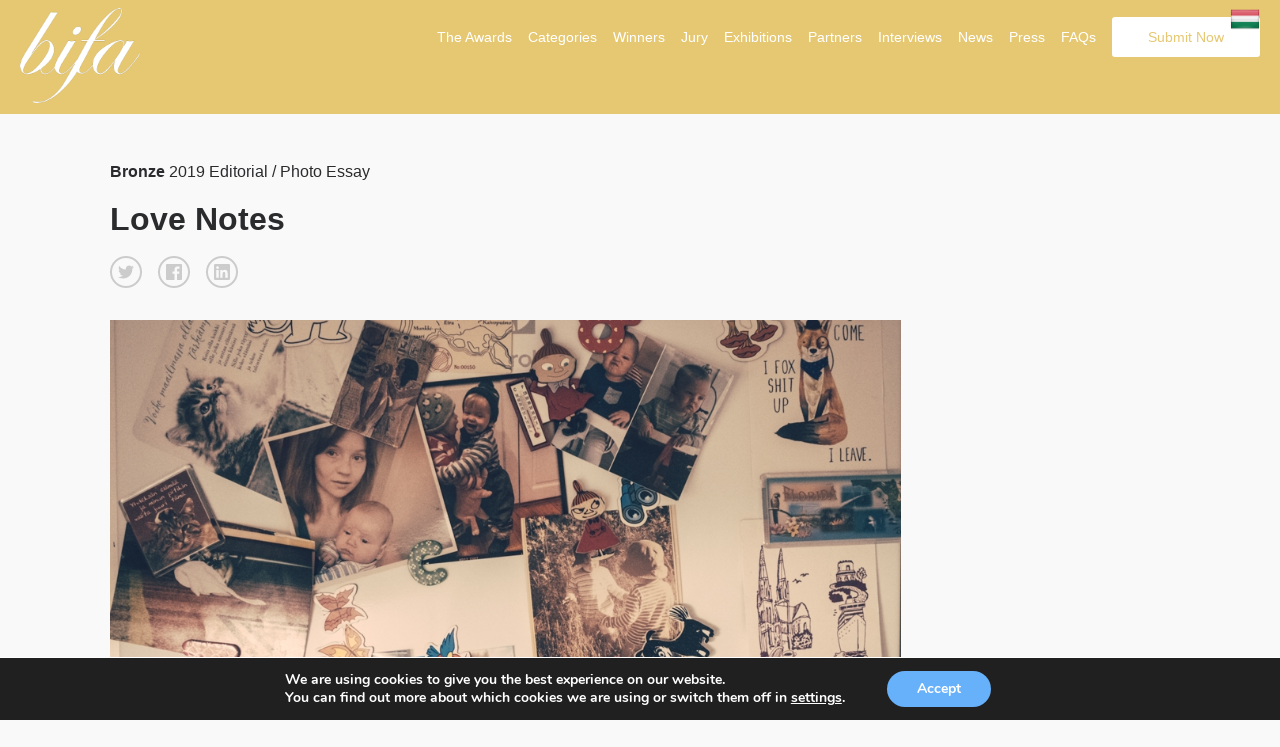

--- FILE ---
content_type: text/html; charset=UTF-8
request_url: https://budapestfotoawards.com/winners/bifa/2019/4849/
body_size: 11899
content:
<!doctype html>
<html lang="en-US">
	<head>
		
		<meta charset="utf-8"><link rel="preload" href="https://budapestfotoawards.com/wp/wp-content/cache/fvm/min/1768320066-css0e896149bd855f17858bbc513c0ca9756db43908950669a9c81684af719b1.css" as="style" media="all" />
<link rel="preload" href="https://budapestfotoawards.com/wp/wp-content/cache/fvm/min/1768320066-cssbdc2fd935093fedfc4b500be314744040fac48ac89613851c4269494fef68.css" as="style" media="all" />
<link rel="preload" href="https://budapestfotoawards.com/wp/wp-content/cache/fvm/min/1768320066-cssd859e577a9fedcab4edae68a417ff4ec983eba875cc527cc0a7cba44d53c8.css" as="style" media="all" />
<link rel="preload" href="https://budapestfotoawards.com/wp/wp-content/cache/fvm/min/1768320066-css507d433400edbe5112304b2b737ef9908820c2df2427114322b2a6be16fb1.css" as="style" media="all" />
<link rel="preload" href="https://budapestfotoawards.com/wp/wp-content/cache/fvm/min/1768320066-cssdc25fcb395f0fa0999d2939835f0902029d33be8cfe76908c98a4561d65eb.css" as="style" media="all" />
<link rel="preload" href="https://budapestfotoawards.com/wp/wp-content/cache/fvm/min/1768320066-cssb4d3e47f81ff3fd3a64c8077e436a8ed81ecb204335da4552ed36d4cc9437.css" as="style" media="all" />
<link rel="preload" href="https://budapestfotoawards.com/wp/wp-content/cache/fvm/min/1768320066-css69fbfbd9d12bb9c3f64de7edc226edd9db8376fdacaef5964dce556df672f.css" as="style" media="all" />
<link rel="preload" href="https://budapestfotoawards.com/wp/wp-content/cache/fvm/min/1768320066-cssf2e151fb184ce2522655b047ac63cfa72ae1f4a2c5254e48b402ad70c627d.css" as="style" media="all" />
<link rel="preload" href="https://budapestfotoawards.com/wp/wp-content/cache/fvm/min/1768320066-css0520c2591bbbe302d6f08425aeef1f2d6381fb427e9b215c560954c184177.css" as="style" media="all" />
<link rel="preload" href="https://budapestfotoawards.com/wp/wp-content/cache/fvm/min/1768320066-css8265255d84bd723b95cc73b1c27cbaf756ef14d7e7687c9cdb4ec53f17a51.css" as="style" media="all" />
<link rel="preload" href="https://budapestfotoawards.com/wp/wp-content/cache/fvm/min/1768320066-cssbeebba9e7434d4b15e937f0061e8888e815b8e5a91fbd023ed5ccea981727.css" as="style" media="all" />
<link rel="preload" href="https://budapestfotoawards.com/wp/wp-content/cache/fvm/min/1768320066-cssd6fbe47b232caa2dbfba04488710894b3cc0db68a031ff91e9d7ffcc73f99.css" as="style" media="all" />
<link rel="preload" href="https://budapestfotoawards.com/wp/wp-content/cache/fvm/min/1768320066-css1d587f9c946a578bfe7610e82a1a8ddb49b1dc3ab1bf33267b8d9e7791333.css" as="style" media="all" />
<link rel="preload" href="https://budapestfotoawards.com/wp/wp-content/cache/fvm/min/1768320066-cssaae8bdc2e69ee9236d78c3529fea729fd606d41fa29dfa038aa74def24b7a.css" as="style" media="all" />
<link rel="preload" href="https://budapestfotoawards.com/wp/wp-content/cache/fvm/min/1768320066-cssee00241e08040deca093da281affddf319dacb98970ed723ece1ceb50ae0f.css" as="style" media="all" />
<link rel="preload" href="https://budapestfotoawards.com/wp/wp-content/cache/fvm/min/1768320066-css1935a64b25e8a36dd58c59b686c5213eba08d53e8ca2a688e5660d896714d.css" as="style" media="all" />
<link rel="preload" href="https://budapestfotoawards.com/wp/wp-content/cache/fvm/min/1768320066-css12d5b6180a841a7307922c27d7d614e1eba77645a525073f655813670dda7.css" as="style" media="all" /><script data-cfasync="false">if(navigator.userAgent.match(/MSIE|Internet Explorer/i)||navigator.userAgent.match(/Trident\/7\..*?rv:11/i)){var href=document.location.href;if(!href.match(/[?&]iebrowser/)){if(href.indexOf("?")==-1){if(href.indexOf("#")==-1){document.location.href=href+"?iebrowser=1"}else{document.location.href=href.replace("#","?iebrowser=1#")}}else{if(href.indexOf("#")==-1){document.location.href=href+"&iebrowser=1"}else{document.location.href=href.replace("#","&iebrowser=1#")}}}}</script>
<script data-cfasync="false">class FVMLoader{constructor(e){this.triggerEvents=e,this.eventOptions={passive:!0},this.userEventListener=this.triggerListener.bind(this),this.delayedScripts={normal:[],async:[],defer:[]},this.allJQueries=[]}_addUserInteractionListener(e){this.triggerEvents.forEach(t=>window.addEventListener(t,e.userEventListener,e.eventOptions))}_removeUserInteractionListener(e){this.triggerEvents.forEach(t=>window.removeEventListener(t,e.userEventListener,e.eventOptions))}triggerListener(){this._removeUserInteractionListener(this),"loading"===document.readyState?document.addEventListener("DOMContentLoaded",this._loadEverythingNow.bind(this)):this._loadEverythingNow()}async _loadEverythingNow(){this._runAllDelayedCSS(),this._delayEventListeners(),this._delayJQueryReady(this),this._handleDocumentWrite(),this._registerAllDelayedScripts(),await this._loadScriptsFromList(this.delayedScripts.normal),await this._loadScriptsFromList(this.delayedScripts.defer),await this._loadScriptsFromList(this.delayedScripts.async),await this._triggerDOMContentLoaded(),await this._triggerWindowLoad(),window.dispatchEvent(new Event("wpr-allScriptsLoaded"))}_registerAllDelayedScripts(){document.querySelectorAll("script[type=fvmdelay]").forEach(e=>{e.hasAttribute("src")?e.hasAttribute("async")&&!1!==e.async?this.delayedScripts.async.push(e):e.hasAttribute("defer")&&!1!==e.defer||"module"===e.getAttribute("data-type")?this.delayedScripts.defer.push(e):this.delayedScripts.normal.push(e):this.delayedScripts.normal.push(e)})}_runAllDelayedCSS(){document.querySelectorAll("link[rel=fvmdelay]").forEach(e=>{e.setAttribute("rel","stylesheet")})}async _transformScript(e){return await this._requestAnimFrame(),new Promise(t=>{const n=document.createElement("script");let r;[...e.attributes].forEach(e=>{let t=e.nodeName;"type"!==t&&("data-type"===t&&(t="type",r=e.nodeValue),n.setAttribute(t,e.nodeValue))}),e.hasAttribute("src")?(n.addEventListener("load",t),n.addEventListener("error",t)):(n.text=e.text,t()),e.parentNode.replaceChild(n,e)})}async _loadScriptsFromList(e){const t=e.shift();return t?(await this._transformScript(t),this._loadScriptsFromList(e)):Promise.resolve()}_delayEventListeners(){let e={};function t(t,n){!function(t){function n(n){return e[t].eventsToRewrite.indexOf(n)>=0?"wpr-"+n:n}e[t]||(e[t]={originalFunctions:{add:t.addEventListener,remove:t.removeEventListener},eventsToRewrite:[]},t.addEventListener=function(){arguments[0]=n(arguments[0]),e[t].originalFunctions.add.apply(t,arguments)},t.removeEventListener=function(){arguments[0]=n(arguments[0]),e[t].originalFunctions.remove.apply(t,arguments)})}(t),e[t].eventsToRewrite.push(n)}function n(e,t){let n=e[t];Object.defineProperty(e,t,{get:()=>n||function(){},set(r){e["wpr"+t]=n=r}})}t(document,"DOMContentLoaded"),t(window,"DOMContentLoaded"),t(window,"load"),t(window,"pageshow"),t(document,"readystatechange"),n(document,"onreadystatechange"),n(window,"onload"),n(window,"onpageshow")}_delayJQueryReady(e){let t=window.jQuery;Object.defineProperty(window,"jQuery",{get:()=>t,set(n){if(n&&n.fn&&!e.allJQueries.includes(n)){n.fn.ready=n.fn.init.prototype.ready=function(t){e.domReadyFired?t.bind(document)(n):document.addEventListener("DOMContentLoaded2",()=>t.bind(document)(n))};const t=n.fn.on;n.fn.on=n.fn.init.prototype.on=function(){if(this[0]===window){function e(e){return e.split(" ").map(e=>"load"===e||0===e.indexOf("load.")?"wpr-jquery-load":e).join(" ")}"string"==typeof arguments[0]||arguments[0]instanceof String?arguments[0]=e(arguments[0]):"object"==typeof arguments[0]&&Object.keys(arguments[0]).forEach(t=>{delete Object.assign(arguments[0],{[e(t)]:arguments[0][t]})[t]})}return t.apply(this,arguments),this},e.allJQueries.push(n)}t=n}})}async _triggerDOMContentLoaded(){this.domReadyFired=!0,await this._requestAnimFrame(),document.dispatchEvent(new Event("DOMContentLoaded2")),await this._requestAnimFrame(),window.dispatchEvent(new Event("DOMContentLoaded2")),await this._requestAnimFrame(),document.dispatchEvent(new Event("wpr-readystatechange")),await this._requestAnimFrame(),document.wpronreadystatechange&&document.wpronreadystatechange()}async _triggerWindowLoad(){await this._requestAnimFrame(),window.dispatchEvent(new Event("wpr-load")),await this._requestAnimFrame(),window.wpronload&&window.wpronload(),await this._requestAnimFrame(),this.allJQueries.forEach(e=>e(window).trigger("wpr-jquery-load")),window.dispatchEvent(new Event("wpr-pageshow")),await this._requestAnimFrame(),window.wpronpageshow&&window.wpronpageshow()}_handleDocumentWrite(){const e=new Map;document.write=document.writeln=function(t){const n=document.currentScript,r=document.createRange(),i=n.parentElement;let a=e.get(n);void 0===a&&(a=n.nextSibling,e.set(n,a));const s=document.createDocumentFragment();r.setStart(s,0),s.appendChild(r.createContextualFragment(t)),i.insertBefore(s,a)}}async _requestAnimFrame(){return new Promise(e=>requestAnimationFrame(e))}static run(){const e=new FVMLoader(["keydown","mousemove","touchmove","touchstart","touchend","wheel"]);e._addUserInteractionListener(e)}}FVMLoader.run();</script><link rel="alternate" href="https://budapestfotoawards.com" hreflang="en"/><title>Bronze Winner - Love Notes - Single Winner</title><meta name="viewport" content="width=device-width, initial-scale=1"><meta name="description" content="The mission of the Budapest International Foto Awards is to recognize, reward and promotes talented photographers from around the world and exhibit their winning works in a gallery in Budapest." /><meta name="keywords" content="photography, photo awards, photography competition,  photography contest, photo contest, mifa, tifa, bifa, photo competition, budapest, hungary, cash prize, awards, trophy, foto, photo" /><meta property="og:url" content="https://budapestfotoawards.com/winners/bifa/2019/4849//?id=1768511357" /><meta property="og:image" content="https://s3.eu-west-3.amazonaws.com/budapestfotoawards/uploads/98594/93-17222-19/thumb/558bd8fbfca3dd390fc25e66150c126f.jpg" /><meta property="og:title" content="Bronze Winner - Love Notes "/><meta property="og:description" content="“Do you think I am to blame for this?”Nita asked me this question many times during the last months.She has been living in an abusive relationship for almost 4 years, since the birth of her two kids.This story begins when Nita decided to break-up with her abusive boyfriend and focuses on the consequences that the violence has left in her.The story takes place in Finland, a country know as the happiest country in the world but that has the unfortunate second place in the EU for the highest number of cases of domestic violence."/><meta name="twitter:title" content="Bronze Winner - Love Notes"><meta name="twitter:card" content="“Do you think I am to blame for this?”Nita asked me this question many times during the last months.She has been living in an abusive relationship for almost 4 years, since the birth of her two kids.This story begins when Nita decided to break-up with her abusive boyfriend and focuses on the consequences that the violence has left in her.The story takes place in Finland, a country know as the happiest country in the world but that has the unfortunate second place in the EU for the highest number of cases of domestic violence."><meta name='robots' content='max-image-preview:large' /><link rel="canonical" href="https://budapestfotoawards.com/winners/single-winner/" />
		<script async src="https://www.googletagmanager.com/gtag/js?id=UA-213188777-1"></script>
		<script>
		  window.dataLayer = window.dataLayer || [];
		  function gtag(){dataLayer.push(arguments);}
		  gtag('js', new Date());

		  gtag('config', 'UA-213188777-1');
		</script>

		
		
		
		
		
		
				
				
				
		
		

        
        
        
        
         	

		
	<style media="all">img:is([sizes="auto" i],[sizes^="auto," i]){contain-intrinsic-size:3000px 1500px}</style>
	<link rel='stylesheet' id='custom-styles-css' href='https://budapestfotoawards.com/wp/wp-content/cache/fvm/min/1768320066-css0e896149bd855f17858bbc513c0ca9756db43908950669a9c81684af719b1.css' type='text/css' media='all' />
<link rel='stylesheet' id='sbi_styles-css' href='https://budapestfotoawards.com/wp/wp-content/cache/fvm/min/1768320066-cssbdc2fd935093fedfc4b500be314744040fac48ac89613851c4269494fef68.css' type='text/css' media='all' />
<link rel='stylesheet' id='wp-block-library-css' href='https://budapestfotoawards.com/wp/wp-content/cache/fvm/min/1768320066-cssd859e577a9fedcab4edae68a417ff4ec983eba875cc527cc0a7cba44d53c8.css' type='text/css' media='all' />
<style id='classic-theme-styles-inline-css' type='text/css' media="all">/*! This file is auto-generated */
.wp-block-button__link{color:#fff;background-color:#32373c;border-radius:9999px;box-shadow:none;text-decoration:none;padding:calc(.667em + 2px) calc(1.333em + 2px);font-size:1.125em}.wp-block-file__button{background:#32373c;color:#fff;text-decoration:none}</style>
<style id='global-styles-inline-css' type='text/css' media="all">:root{--wp--preset--aspect-ratio--square:1;--wp--preset--aspect-ratio--4-3:4/3;--wp--preset--aspect-ratio--3-4:3/4;--wp--preset--aspect-ratio--3-2:3/2;--wp--preset--aspect-ratio--2-3:2/3;--wp--preset--aspect-ratio--16-9:16/9;--wp--preset--aspect-ratio--9-16:9/16;--wp--preset--color--black:#000000;--wp--preset--color--cyan-bluish-gray:#abb8c3;--wp--preset--color--white:#ffffff;--wp--preset--color--pale-pink:#f78da7;--wp--preset--color--vivid-red:#cf2e2e;--wp--preset--color--luminous-vivid-orange:#ff6900;--wp--preset--color--luminous-vivid-amber:#fcb900;--wp--preset--color--light-green-cyan:#7bdcb5;--wp--preset--color--vivid-green-cyan:#00d084;--wp--preset--color--pale-cyan-blue:#8ed1fc;--wp--preset--color--vivid-cyan-blue:#0693e3;--wp--preset--color--vivid-purple:#9b51e0;--wp--preset--gradient--vivid-cyan-blue-to-vivid-purple:linear-gradient(135deg,rgba(6,147,227,1) 0%,rgb(155,81,224) 100%);--wp--preset--gradient--light-green-cyan-to-vivid-green-cyan:linear-gradient(135deg,rgb(122,220,180) 0%,rgb(0,208,130) 100%);--wp--preset--gradient--luminous-vivid-amber-to-luminous-vivid-orange:linear-gradient(135deg,rgba(252,185,0,1) 0%,rgba(255,105,0,1) 100%);--wp--preset--gradient--luminous-vivid-orange-to-vivid-red:linear-gradient(135deg,rgba(255,105,0,1) 0%,rgb(207,46,46) 100%);--wp--preset--gradient--very-light-gray-to-cyan-bluish-gray:linear-gradient(135deg,rgb(238,238,238) 0%,rgb(169,184,195) 100%);--wp--preset--gradient--cool-to-warm-spectrum:linear-gradient(135deg,rgb(74,234,220) 0%,rgb(151,120,209) 20%,rgb(207,42,186) 40%,rgb(238,44,130) 60%,rgb(251,105,98) 80%,rgb(254,248,76) 100%);--wp--preset--gradient--blush-light-purple:linear-gradient(135deg,rgb(255,206,236) 0%,rgb(152,150,240) 100%);--wp--preset--gradient--blush-bordeaux:linear-gradient(135deg,rgb(254,205,165) 0%,rgb(254,45,45) 50%,rgb(107,0,62) 100%);--wp--preset--gradient--luminous-dusk:linear-gradient(135deg,rgb(255,203,112) 0%,rgb(199,81,192) 50%,rgb(65,88,208) 100%);--wp--preset--gradient--pale-ocean:linear-gradient(135deg,rgb(255,245,203) 0%,rgb(182,227,212) 50%,rgb(51,167,181) 100%);--wp--preset--gradient--electric-grass:linear-gradient(135deg,rgb(202,248,128) 0%,rgb(113,206,126) 100%);--wp--preset--gradient--midnight:linear-gradient(135deg,rgb(2,3,129) 0%,rgb(40,116,252) 100%);--wp--preset--font-size--small:13px;--wp--preset--font-size--medium:20px;--wp--preset--font-size--large:36px;--wp--preset--font-size--x-large:42px;--wp--preset--spacing--20:0.44rem;--wp--preset--spacing--30:0.67rem;--wp--preset--spacing--40:1rem;--wp--preset--spacing--50:1.5rem;--wp--preset--spacing--60:2.25rem;--wp--preset--spacing--70:3.38rem;--wp--preset--spacing--80:5.06rem;--wp--preset--shadow--natural:6px 6px 9px rgba(0, 0, 0, 0.2);--wp--preset--shadow--deep:12px 12px 50px rgba(0, 0, 0, 0.4);--wp--preset--shadow--sharp:6px 6px 0px rgba(0, 0, 0, 0.2);--wp--preset--shadow--outlined:6px 6px 0px -3px rgba(255, 255, 255, 1), 6px 6px rgba(0, 0, 0, 1);--wp--preset--shadow--crisp:6px 6px 0px rgba(0, 0, 0, 1)}:where(.is-layout-flex){gap:.5em}:where(.is-layout-grid){gap:.5em}body .is-layout-flex{display:flex}.is-layout-flex{flex-wrap:wrap;align-items:center}.is-layout-flex>:is(*,div){margin:0}body .is-layout-grid{display:grid}.is-layout-grid>:is(*,div){margin:0}:where(.wp-block-columns.is-layout-flex){gap:2em}:where(.wp-block-columns.is-layout-grid){gap:2em}:where(.wp-block-post-template.is-layout-flex){gap:1.25em}:where(.wp-block-post-template.is-layout-grid){gap:1.25em}.has-black-color{color:var(--wp--preset--color--black)!important}.has-cyan-bluish-gray-color{color:var(--wp--preset--color--cyan-bluish-gray)!important}.has-white-color{color:var(--wp--preset--color--white)!important}.has-pale-pink-color{color:var(--wp--preset--color--pale-pink)!important}.has-vivid-red-color{color:var(--wp--preset--color--vivid-red)!important}.has-luminous-vivid-orange-color{color:var(--wp--preset--color--luminous-vivid-orange)!important}.has-luminous-vivid-amber-color{color:var(--wp--preset--color--luminous-vivid-amber)!important}.has-light-green-cyan-color{color:var(--wp--preset--color--light-green-cyan)!important}.has-vivid-green-cyan-color{color:var(--wp--preset--color--vivid-green-cyan)!important}.has-pale-cyan-blue-color{color:var(--wp--preset--color--pale-cyan-blue)!important}.has-vivid-cyan-blue-color{color:var(--wp--preset--color--vivid-cyan-blue)!important}.has-vivid-purple-color{color:var(--wp--preset--color--vivid-purple)!important}.has-black-background-color{background-color:var(--wp--preset--color--black)!important}.has-cyan-bluish-gray-background-color{background-color:var(--wp--preset--color--cyan-bluish-gray)!important}.has-white-background-color{background-color:var(--wp--preset--color--white)!important}.has-pale-pink-background-color{background-color:var(--wp--preset--color--pale-pink)!important}.has-vivid-red-background-color{background-color:var(--wp--preset--color--vivid-red)!important}.has-luminous-vivid-orange-background-color{background-color:var(--wp--preset--color--luminous-vivid-orange)!important}.has-luminous-vivid-amber-background-color{background-color:var(--wp--preset--color--luminous-vivid-amber)!important}.has-light-green-cyan-background-color{background-color:var(--wp--preset--color--light-green-cyan)!important}.has-vivid-green-cyan-background-color{background-color:var(--wp--preset--color--vivid-green-cyan)!important}.has-pale-cyan-blue-background-color{background-color:var(--wp--preset--color--pale-cyan-blue)!important}.has-vivid-cyan-blue-background-color{background-color:var(--wp--preset--color--vivid-cyan-blue)!important}.has-vivid-purple-background-color{background-color:var(--wp--preset--color--vivid-purple)!important}.has-black-border-color{border-color:var(--wp--preset--color--black)!important}.has-cyan-bluish-gray-border-color{border-color:var(--wp--preset--color--cyan-bluish-gray)!important}.has-white-border-color{border-color:var(--wp--preset--color--white)!important}.has-pale-pink-border-color{border-color:var(--wp--preset--color--pale-pink)!important}.has-vivid-red-border-color{border-color:var(--wp--preset--color--vivid-red)!important}.has-luminous-vivid-orange-border-color{border-color:var(--wp--preset--color--luminous-vivid-orange)!important}.has-luminous-vivid-amber-border-color{border-color:var(--wp--preset--color--luminous-vivid-amber)!important}.has-light-green-cyan-border-color{border-color:var(--wp--preset--color--light-green-cyan)!important}.has-vivid-green-cyan-border-color{border-color:var(--wp--preset--color--vivid-green-cyan)!important}.has-pale-cyan-blue-border-color{border-color:var(--wp--preset--color--pale-cyan-blue)!important}.has-vivid-cyan-blue-border-color{border-color:var(--wp--preset--color--vivid-cyan-blue)!important}.has-vivid-purple-border-color{border-color:var(--wp--preset--color--vivid-purple)!important}.has-vivid-cyan-blue-to-vivid-purple-gradient-background{background:var(--wp--preset--gradient--vivid-cyan-blue-to-vivid-purple)!important}.has-light-green-cyan-to-vivid-green-cyan-gradient-background{background:var(--wp--preset--gradient--light-green-cyan-to-vivid-green-cyan)!important}.has-luminous-vivid-amber-to-luminous-vivid-orange-gradient-background{background:var(--wp--preset--gradient--luminous-vivid-amber-to-luminous-vivid-orange)!important}.has-luminous-vivid-orange-to-vivid-red-gradient-background{background:var(--wp--preset--gradient--luminous-vivid-orange-to-vivid-red)!important}.has-very-light-gray-to-cyan-bluish-gray-gradient-background{background:var(--wp--preset--gradient--very-light-gray-to-cyan-bluish-gray)!important}.has-cool-to-warm-spectrum-gradient-background{background:var(--wp--preset--gradient--cool-to-warm-spectrum)!important}.has-blush-light-purple-gradient-background{background:var(--wp--preset--gradient--blush-light-purple)!important}.has-blush-bordeaux-gradient-background{background:var(--wp--preset--gradient--blush-bordeaux)!important}.has-luminous-dusk-gradient-background{background:var(--wp--preset--gradient--luminous-dusk)!important}.has-pale-ocean-gradient-background{background:var(--wp--preset--gradient--pale-ocean)!important}.has-electric-grass-gradient-background{background:var(--wp--preset--gradient--electric-grass)!important}.has-midnight-gradient-background{background:var(--wp--preset--gradient--midnight)!important}.has-small-font-size{font-size:var(--wp--preset--font-size--small)!important}.has-medium-font-size{font-size:var(--wp--preset--font-size--medium)!important}.has-large-font-size{font-size:var(--wp--preset--font-size--large)!important}.has-x-large-font-size{font-size:var(--wp--preset--font-size--x-large)!important}:where(.wp-block-post-template.is-layout-flex){gap:1.25em}:where(.wp-block-post-template.is-layout-grid){gap:1.25em}:where(.wp-block-columns.is-layout-flex){gap:2em}:where(.wp-block-columns.is-layout-grid){gap:2em}:root :where(.wp-block-pullquote){font-size:1.5em;line-height:1.6}</style>
<link rel='stylesheet' id='wpos-magnific-style-css' href='https://budapestfotoawards.com/wp/wp-content/cache/fvm/min/1768320066-css507d433400edbe5112304b2b737ef9908820c2df2427114322b2a6be16fb1.css' type='text/css' media='all' />
<link rel='stylesheet' id='wpos-slick-style-css' href='https://budapestfotoawards.com/wp/wp-content/cache/fvm/min/1768320066-cssdc25fcb395f0fa0999d2939835f0902029d33be8cfe76908c98a4561d65eb.css' type='text/css' media='all' />
<link rel='stylesheet' id='wp-igsp-public-css-css' href='https://budapestfotoawards.com/wp/wp-content/cache/fvm/min/1768320066-cssb4d3e47f81ff3fd3a64c8077e436a8ed81ecb204335da4552ed36d4cc9437.css' type='text/css' media='all' />
<link rel='stylesheet' id='photoswipe-core-css-css' href='https://budapestfotoawards.com/wp/wp-content/cache/fvm/min/1768320066-css69fbfbd9d12bb9c3f64de7edc226edd9db8376fdacaef5964dce556df672f.css' type='text/css' media='all' />
<link rel='stylesheet' id='pswp-skin-css' href='https://budapestfotoawards.com/wp/wp-content/cache/fvm/min/1768320066-cssf2e151fb184ce2522655b047ac63cfa72ae1f4a2c5254e48b402ad70c627d.css' type='text/css' media='all' />
<link rel='stylesheet' id='wpos-font-awesome-css' href='https://budapestfotoawards.com/wp/wp-content/cache/fvm/min/1768320066-css0520c2591bbbe302d6f08425aeef1f2d6381fb427e9b215c560954c184177.css' type='text/css' media='all' />
<link rel='stylesheet' id='iscwp-public-css-css' href='https://budapestfotoawards.com/wp/wp-content/cache/fvm/min/1768320066-css8265255d84bd723b95cc73b1c27cbaf756ef14d7e7687c9cdb4ec53f17a51.css' type='text/css' media='all' />
<link rel='stylesheet' id='wp-smart-crop-renderer-css' href='https://budapestfotoawards.com/wp/wp-content/cache/fvm/min/1768320066-cssbeebba9e7434d4b15e937f0061e8888e815b8e5a91fbd023ed5ccea981727.css' type='text/css' media='all' />
<link rel='stylesheet' id='benefits-css' href='https://budapestfotoawards.com/wp/wp-content/cache/fvm/min/1768320066-cssd6fbe47b232caa2dbfba04488710894b3cc0db68a031ff91e9d7ffcc73f99.css' type='text/css' media='all' />
<link rel='stylesheet' id='swiper-css' href='https://budapestfotoawards.com/wp/wp-content/cache/fvm/min/1768320066-css1d587f9c946a578bfe7610e82a1a8ddb49b1dc3ab1bf33267b8d9e7791333.css' type='text/css' media='all' />
<link rel='stylesheet' id='main-style-css' href='https://budapestfotoawards.com/wp/wp-content/cache/fvm/min/1768320066-cssaae8bdc2e69ee9236d78c3529fea729fd606d41fa29dfa038aa74def24b7a.css' type='text/css' media='all' />
<link rel='stylesheet' id='site-style-css' href='https://budapestfotoawards.com/wp/wp-content/cache/fvm/min/1768320066-cssee00241e08040deca093da281affddf319dacb98970ed723ece1ceb50ae0f.css' type='text/css' media='all' />
<link rel='stylesheet' id='jquery-lazyloadxt-spinner-css-css' href='https://budapestfotoawards.com/wp/wp-content/cache/fvm/min/1768320066-css1935a64b25e8a36dd58c59b686c5213eba08d53e8ca2a688e5660d896714d.css' type='text/css' media='all' />
<link rel='stylesheet' id='moove_gdpr_frontend-css' href='https://budapestfotoawards.com/wp/wp-content/cache/fvm/min/1768320066-css12d5b6180a841a7307922c27d7d614e1eba77645a525073f655813670dda7.css' type='text/css' media='all' />
<style id='moove_gdpr_frontend-inline-css' type='text/css' media="all">#moove_gdpr_cookie_modal,#moove_gdpr_cookie_info_bar,.gdpr_cookie_settings_shortcode_content{font-family:&#039;Nunito&#039;,sans-serif}#moove_gdpr_save_popup_settings_button{background-color:#373737;color:#fff}#moove_gdpr_save_popup_settings_button:hover{background-color:#000}#moove_gdpr_cookie_info_bar .moove-gdpr-info-bar-container .moove-gdpr-info-bar-content a.mgbutton,#moove_gdpr_cookie_info_bar .moove-gdpr-info-bar-container .moove-gdpr-info-bar-content button.mgbutton{background-color:#67B0FA}#moove_gdpr_cookie_modal .moove-gdpr-modal-content .moove-gdpr-modal-footer-content .moove-gdpr-button-holder a.mgbutton,#moove_gdpr_cookie_modal .moove-gdpr-modal-content .moove-gdpr-modal-footer-content .moove-gdpr-button-holder button.mgbutton,.gdpr_cookie_settings_shortcode_content .gdpr-shr-button.button-green{background-color:#67B0FA;border-color:#67B0FA}#moove_gdpr_cookie_modal .moove-gdpr-modal-content .moove-gdpr-modal-footer-content .moove-gdpr-button-holder a.mgbutton:hover,#moove_gdpr_cookie_modal .moove-gdpr-modal-content .moove-gdpr-modal-footer-content .moove-gdpr-button-holder button.mgbutton:hover,.gdpr_cookie_settings_shortcode_content .gdpr-shr-button.button-green:hover{background-color:#fff;color:#67B0FA}#moove_gdpr_cookie_modal .moove-gdpr-modal-content .moove-gdpr-modal-close i,#moove_gdpr_cookie_modal .moove-gdpr-modal-content .moove-gdpr-modal-close span.gdpr-icon{background-color:#67B0FA;border:1px solid #67B0FA}#moove_gdpr_cookie_info_bar span.moove-gdpr-infobar-allow-all.focus-g,#moove_gdpr_cookie_info_bar span.moove-gdpr-infobar-allow-all:focus,#moove_gdpr_cookie_info_bar button.moove-gdpr-infobar-allow-all.focus-g,#moove_gdpr_cookie_info_bar button.moove-gdpr-infobar-allow-all:focus,#moove_gdpr_cookie_info_bar span.moove-gdpr-infobar-reject-btn.focus-g,#moove_gdpr_cookie_info_bar span.moove-gdpr-infobar-reject-btn:focus,#moove_gdpr_cookie_info_bar button.moove-gdpr-infobar-reject-btn.focus-g,#moove_gdpr_cookie_info_bar button.moove-gdpr-infobar-reject-btn:focus,#moove_gdpr_cookie_info_bar span.change-settings-button.focus-g,#moove_gdpr_cookie_info_bar span.change-settings-button:focus,#moove_gdpr_cookie_info_bar button.change-settings-button.focus-g,#moove_gdpr_cookie_info_bar button.change-settings-button:focus{-webkit-box-shadow:0 0 1px 3px #67B0FA;-moz-box-shadow:0 0 1px 3px #67B0FA;box-shadow:0 0 1px 3px #67B0FA}#moove_gdpr_cookie_modal .moove-gdpr-modal-content .moove-gdpr-modal-close i:hover,#moove_gdpr_cookie_modal .moove-gdpr-modal-content .moove-gdpr-modal-close span.gdpr-icon:hover,#moove_gdpr_cookie_info_bar span[data-href]>u.change-settings-button{color:#67B0FA}#moove_gdpr_cookie_modal .moove-gdpr-modal-content .moove-gdpr-modal-left-content #moove-gdpr-menu li.menu-item-selected a span.gdpr-icon,#moove_gdpr_cookie_modal .moove-gdpr-modal-content .moove-gdpr-modal-left-content #moove-gdpr-menu li.menu-item-selected button span.gdpr-icon{color:inherit}#moove_gdpr_cookie_modal .moove-gdpr-modal-content .moove-gdpr-modal-left-content #moove-gdpr-menu li a span.gdpr-icon,#moove_gdpr_cookie_modal .moove-gdpr-modal-content .moove-gdpr-modal-left-content #moove-gdpr-menu li button span.gdpr-icon{color:inherit}#moove_gdpr_cookie_modal .gdpr-acc-link{line-height:0;font-size:0;color:transparent;position:absolute}#moove_gdpr_cookie_modal .moove-gdpr-modal-content .moove-gdpr-modal-close:hover i,#moove_gdpr_cookie_modal .moove-gdpr-modal-content .moove-gdpr-modal-left-content #moove-gdpr-menu li a,#moove_gdpr_cookie_modal .moove-gdpr-modal-content .moove-gdpr-modal-left-content #moove-gdpr-menu li button,#moove_gdpr_cookie_modal .moove-gdpr-modal-content .moove-gdpr-modal-left-content #moove-gdpr-menu li button i,#moove_gdpr_cookie_modal .moove-gdpr-modal-content .moove-gdpr-modal-left-content #moove-gdpr-menu li a i,#moove_gdpr_cookie_modal .moove-gdpr-modal-content .moove-gdpr-tab-main .moove-gdpr-tab-main-content a:hover,#moove_gdpr_cookie_info_bar.moove-gdpr-dark-scheme .moove-gdpr-info-bar-container .moove-gdpr-info-bar-content a.mgbutton:hover,#moove_gdpr_cookie_info_bar.moove-gdpr-dark-scheme .moove-gdpr-info-bar-container .moove-gdpr-info-bar-content button.mgbutton:hover,#moove_gdpr_cookie_info_bar.moove-gdpr-dark-scheme .moove-gdpr-info-bar-container .moove-gdpr-info-bar-content a:hover,#moove_gdpr_cookie_info_bar.moove-gdpr-dark-scheme .moove-gdpr-info-bar-container .moove-gdpr-info-bar-content button:hover,#moove_gdpr_cookie_info_bar.moove-gdpr-dark-scheme .moove-gdpr-info-bar-container .moove-gdpr-info-bar-content span.change-settings-button:hover,#moove_gdpr_cookie_info_bar.moove-gdpr-dark-scheme .moove-gdpr-info-bar-container .moove-gdpr-info-bar-content button.change-settings-button:hover,#moove_gdpr_cookie_info_bar.moove-gdpr-dark-scheme .moove-gdpr-info-bar-container .moove-gdpr-info-bar-content u.change-settings-button:hover,#moove_gdpr_cookie_info_bar span[data-href]>u.change-settings-button,#moove_gdpr_cookie_info_bar.moove-gdpr-dark-scheme .moove-gdpr-info-bar-container .moove-gdpr-info-bar-content a.mgbutton.focus-g,#moove_gdpr_cookie_info_bar.moove-gdpr-dark-scheme .moove-gdpr-info-bar-container .moove-gdpr-info-bar-content button.mgbutton.focus-g,#moove_gdpr_cookie_info_bar.moove-gdpr-dark-scheme .moove-gdpr-info-bar-container .moove-gdpr-info-bar-content a.focus-g,#moove_gdpr_cookie_info_bar.moove-gdpr-dark-scheme .moove-gdpr-info-bar-container .moove-gdpr-info-bar-content button.focus-g,#moove_gdpr_cookie_info_bar.moove-gdpr-dark-scheme .moove-gdpr-info-bar-container .moove-gdpr-info-bar-content a.mgbutton:focus,#moove_gdpr_cookie_info_bar.moove-gdpr-dark-scheme .moove-gdpr-info-bar-container .moove-gdpr-info-bar-content button.mgbutton:focus,#moove_gdpr_cookie_info_bar.moove-gdpr-dark-scheme .moove-gdpr-info-bar-container .moove-gdpr-info-bar-content a:focus,#moove_gdpr_cookie_info_bar.moove-gdpr-dark-scheme .moove-gdpr-info-bar-container .moove-gdpr-info-bar-content button:focus,#moove_gdpr_cookie_info_bar.moove-gdpr-dark-scheme .moove-gdpr-info-bar-container .moove-gdpr-info-bar-content span.change-settings-button.focus-g,span.change-settings-button:focus,button.change-settings-button.focus-g,button.change-settings-button:focus,#moove_gdpr_cookie_info_bar.moove-gdpr-dark-scheme .moove-gdpr-info-bar-container .moove-gdpr-info-bar-content u.change-settings-button.focus-g,#moove_gdpr_cookie_info_bar.moove-gdpr-dark-scheme .moove-gdpr-info-bar-container .moove-gdpr-info-bar-content u.change-settings-button:focus{color:#67B0FA}#moove_gdpr_cookie_modal .moove-gdpr-branding.focus-g span,#moove_gdpr_cookie_modal .moove-gdpr-modal-content .moove-gdpr-tab-main a.focus-g,#moove_gdpr_cookie_modal .moove-gdpr-modal-content .moove-gdpr-tab-main .gdpr-cd-details-toggle.focus-g{color:#67B0FA}#moove_gdpr_cookie_modal.gdpr_lightbox-hide{display:none}</style>
<script type="text/javascript" src="https://budapestfotoawards.com/wp/wp-includes/js/jquery/jquery.min.js?ver=3.7.1" id="jquery-core-js"></script>
<script type="text/javascript" src="https://budapestfotoawards.com/wp/wp-includes/js/jquery/jquery-migrate.min.js?ver=3.4.1" id="jquery-migrate-js"></script>
<script type="text/javascript" src="https://budapestfotoawards.com/wp/wp-content/plugins/photoswipe-masonry/photoswipe-dist/photoswipe.min.js?ver=6.8.3" id="photoswipe-js"></script>
<script type="text/javascript" src="https://budapestfotoawards.com/wp/wp-content/plugins/photoswipe-masonry/photoswipe-masonry.js?ver=6.8.3" id="photoswipe-masonry-js-js"></script>
<script type="text/javascript" src="https://budapestfotoawards.com/wp/wp-content/plugins/photoswipe-masonry/photoswipe-dist/photoswipe-ui-default.min.js?ver=6.8.3" id="photoswipe-ui-default-js"></script>
<script type="text/javascript" src="https://budapestfotoawards.com/wp/wp-content/plugins/photoswipe-masonry/masonry.pkgd.min.js?ver=6.8.3" id="photoswipe-masonry-js"></script>
<script type="text/javascript" src="https://budapestfotoawards.com/wp/wp-content/plugins/photoswipe-masonry/imagesloaded.pkgd.min.js?ver=6.8.3" id="photoswipe-imagesloaded-js"></script>






<noscript><style>.vce-row-container .vcv-lozad {display: none}</style></noscript>
<link rel="icon" href="https://budapestfotoawards.com/wp/wp-content/uploads/2019/01/cropped-BIFA-logo-golod-site-id-192x192.png" sizes="192x192" />


		<style type="text/css" id="wp-custom-css" media="all">.interviews-template-default .hero{height:auto}.interviews-template-default .hero .bg-img.loaded,.interviews-template-default .hero-img .img-holder{position:relative;top:initial;bottom:initial;right:initial;left:initial}.interviews-template-default .hero-img .img-holder img{width:100%;height:auto}.home .winners .pic{padding-top:unset;overflow:visible}.home .winners .pic .img-holder{position:relative}</style>
			</head>
	<body class="wp-singular page-template page-template-template_single_winner page-template-template_single_winner-php page page-id-1410 page-child parent-pageid-1407 wp-theme-faculty vcwb">

			
		<header class="main-header">
        
        	<a class="flag-link" href="https://budapestfotoawards.com/a-versenyrol-bifa/">
            	<img src="https://budapestfotoawards.com/wp/wp-content/uploads/2019/09/flag-hungary.png" alt="Hungary flag" />
            </a>

			<div class="sw wide">

				<div class="grid grid-center">

					<div class="grid-cell grid-1-3">
 
						
							<a class="logo-holder" href="https://budapestfotoawards.com" title=" &raquo; Single Winner">
								<img src="https://budapestfotoawards.com/wp/wp-content/uploads/2019/02/logo.png" alt="Logo" class="logo">
							</a>
	
					</div>

					<div class="grid-cell">

						<nav>

							<div class="menu-main-header-nav-container"><ul id="menu-main-header-nav" class="menu"><li><a href="https://budapestfotoawards.com/prize/">The Awards</a></li>
<li><a href="https://budapestfotoawards.com/prize/categories/">Categories</a></li>
<li><a href="https://budapestfotoawards.com/winners/bifa/2025">Winners</a></li>
<li><a href="https://budapestfotoawards.com/jury/">Jury</a></li>
<li><a href="#">Exhibitions</a>
<ul>
	<li><a href="https://budapestfotoawards.com/exhibition/">Past Exhibitions</a></li>
</ul>
</li>
<li><a href="https://budapestfotoawards.com/partners-page/">Partners</a></li>
<li><a href="https://budapestfotoawards.com/interviews/">Interviews</a></li>
<li><a href="https://budapestfotoawards.com/news-events/">News</a></li>
<li><a href="https://budapestfotoawards.com/press/">Press</a></li>
<li><a href="https://budapestfotoawards.com/faqs/">FAQs</a></li>
<li><a href="https://budapestfotoawards.com/submit/">Submit Now</a></li>
</ul></div>
						</nav>

					</div>

				</div>

			</div>

			<div class="mobile">

				<span></span>
				<span></span>
				<span></span>

			</div>

		</header>
<div id="single-winner">

	<section>

		<div class="page">

			<div class="sw">

				<div class="grid grid-gutters">

					<div class="grid-cell">

						<span class="prize">Bronze</span> <span class="cat">2019 Editorial  / Photo Essay </span>
						

						<h1 class="pop">Love Notes</h1>
							
						<div class="socialshares" data-title="Bronze Winner - Love Notes" data-text="Bronze Winner - Love Notes">

						  <div class="socialshares-twitter"></div>
						  <div class="socialshares-facebook"></div>
						  <div class="socialshares-linkedin"></div>

						</div>
						
						<div class="winner-main-image">

							<img src="https://budapestfotoawards.com/wp/wp-content/themes/faculty/images/shim.png" data-src="https://s3.eu-west-3.amazonaws.com/budapestfotoawards/uploads/98594/93-17222-19/full/558bd8fbfca3dd390fc25e66150c126f.jpg">

						</div>
						
						<ul class="prize-details">
							
							

	                        	
	                          	<li class="grid">
	
	                                <div class="grid-cell grid-1-5">Photographer</div>

	                            
	                                <div class="grid-cell"><strong>Alessandro Rampazzo</strong></div>
	
	                                

	                            </li>
	
	                        
	  					    	
	                        	
	                            <li class="grid">
	
	                                <div class="grid-cell grid-1-5">Prize</div>
                                
                                
	                                <div class="grid-cell"><strong>Bronze</span> in <span class="cat">Editorial  / Photo Essay </strong></div>     	
	
                                
	                            </li>
	
	                        	
	                        	                        
	                        	                        
	                        
	                                            
                    	</ul>

						<p>“Do you think I am to blame for this?”
Nita asked me this question many times during the last months.
She has been living in an abusive relationship for almost 4 years, since the birth of her two kids.
This story begins when Nita decided to break-up with her abusive boyfriend and focuses on the consequences that the violence has left in her.
The story takes place in Finland, a country know as the happiest country in the world but that has the unfortunate second place in the EU for the highest number of cases of domestic violence.</p>

						<p></p>

						<div class="winner-images">

							
								<img src="https://budapestfotoawards.com/wp/wp-content/themes/faculty/images/shim.png" data-src="https://s3.eu-west-3.amazonaws.com/budapestfotoawards/uploads/98594/93-17222-19/full/ca8d3fbdb160c1367aea7bcc71c964cb.jpg">

							
								<img src="https://budapestfotoawards.com/wp/wp-content/themes/faculty/images/shim.png" data-src="https://s3.eu-west-3.amazonaws.com/budapestfotoawards/uploads/98594/93-17222-19/full/50d129b8da27ff015cc65429715ab60b.jpg">

							
								<img src="https://budapestfotoawards.com/wp/wp-content/themes/faculty/images/shim.png" data-src="https://s3.eu-west-3.amazonaws.com/budapestfotoawards/uploads/98594/93-17222-19/full/9a259ef5f49f92d2ee4d3ede5c6ed8fc.jpg">

							
								<img src="https://budapestfotoawards.com/wp/wp-content/themes/faculty/images/shim.png" data-src="https://s3.eu-west-3.amazonaws.com/budapestfotoawards/uploads/98594/93-17222-19/full/1d74628badc1596aa4af6478a2e1bfe1.jpg">

							
								<img src="https://budapestfotoawards.com/wp/wp-content/themes/faculty/images/shim.png" data-src="https://s3.eu-west-3.amazonaws.com/budapestfotoawards/uploads/98594/93-17222-19/full/51cb925b036d98a38cb2fd6ab9145f21.jpg">

							
								<img src="https://budapestfotoawards.com/wp/wp-content/themes/faculty/images/shim.png" data-src="https://s3.eu-west-3.amazonaws.com/budapestfotoawards/uploads/98594/93-17222-19/full/89a7115699790ec18dbe178613d6d8bd.jpg">

							
								<img src="https://budapestfotoawards.com/wp/wp-content/themes/faculty/images/shim.png" data-src="https://s3.eu-west-3.amazonaws.com/budapestfotoawards/uploads/98594/93-17222-19/full/3c7eaf8ec1fdd03b6ffa9359861ae4e0.jpg">

							
						</div>

					</div>

					<div class="grid-cell grid-1-4">

						<div class="sidebar">

							

						</div>

					</div>

				</div>

			</div>

		</div>

	</section>

</div>

		<footer>
			
			<div class="sw footer-wrap">

				<div class="grid grid-gutters">

					<div class="grid-cell grid">

						
							<p>Budapest International Foto Awards<a href="http://farmanigroup.com"><img loading="lazy" decoding="async" class="lazy lazy-hidden wp-image-2714 size-full alignleft" style="width: 200px!important" src="//budapestfotoawards.com/wp/wp-content/plugins/a3-lazy-load/assets/images/lazy_placeholder.gif" data-lazy-type="image" data-src="https://budapestfotoawards.com/wp/wp-content/uploads/2019/01/FG-Logo-2018-sm.png" alt="" width="200" height="54" /><noscript><img loading="lazy" decoding="async" class="wp-image-2714 size-full alignleft" style="width: 200px!important" src="https://budapestfotoawards.com/wp/wp-content/uploads/2019/01/FG-Logo-2018-sm.png" alt="" width="200" height="54" /></noscript></a></p>

						
					</div>

					<div class="grid-cell grid-1-4">

						
							<div class="menu-footer-nav-container"><ul id="menu-footer-nav"><li><a href="https://budapestfotoawards.com/about/">About BIFA</a></li>
<li><a href="https://budapestfotoawards.com/faqs/">FAQs</a></li>
<li><a href="https://budapestfotoawards.com/contact/">Contact Us</a></li>
<li><a href="https://budapestfotoawards.com/privacy-policy/">Privacy Policy &#038; Personal Data</a></li>
<li><a href="https://budapestfotoawards.com/terms/">Terms &#038; Conditions</a></li>
</ul></div>
						
					</div>

					<div class="grid-cell grid-1-4">

						
							<div class="menu-social-menu-container"><ul id="menu-social-menu"><li><a href="https://www.facebook.com/budapestfotoawards/">Facebook</a></li>
<li><a href="https://www.instagram.com/budapestfotoawards/">Instagram</a></li>
<li><a href="https://hu.pinterest.com/budapestfotoawards/_created/">Pinterest</a></li>
</ul></div>
						
					</div>

				</div>

			</div>

			<div id="colophon">

				<div class="sw-copyright">

					&copy; 2026 Budapest Foto Awards
				</div>

			</div>

		</footer>
		
		<style media="all">.msacwl-gallery-slider button.slick-next,.msacwl-gallery-carousel button.slick-next,.msacwl-gallery-slider button.slick-prev,.msacwl-gallery-carousel button.slick-prev,.msacwl-gallery-carousel button.slick-prev:focus,.msacwl-gallery-carousel button.slick-next:focus,.msacwl-gallery-slider button.slick-prev:focus,.msacwl-gallery-slider button.slick-next:focus{background-color:#0099CC!important;-webkit-transition:background-color 0.3s ease-out;-moz-transition:background-color 0.3s ease-out;-o-transition:background-color 0.3s ease-out;transition:background-color 0.3s ease-out}.msacwl-gallery-slider button.slick-prev:hover,.msacwl-gallery-carousel button.slick-prev:hover,.msacwl-gallery-slider button.slick-next:hover,.msacwl-gallery-carousel button.slick-next:hover{background-color:#474443!important}.homeCarousel{margin:40px auto}section.winners .msacwl-slide img.attachment-full,section.winners .msacwl-carousel-slide img.attachment-large,section.winners .slick-initialized .slick-slide{min-height:390px}.msacwl-slide img.attachment-full,.msacwl-carousel-slide img.attachment-large,.slick-initialized .slick-slide{min-height:340px}.msacwl-gallery-caption{height:70px}</style>
		


		<script type="speculationrules">
{"prefetch":[{"source":"document","where":{"and":[{"href_matches":"\/*"},{"not":{"href_matches":["\/wp\/wp-*.php","\/wp\/wp-admin\/*","\/wp\/wp-content\/uploads\/*","\/wp\/wp-content\/*","\/wp\/wp-content\/plugins\/*","\/wp\/wp-content\/themes\/faculty\/*","\/*\\?(.+)"]}},{"not":{"selector_matches":"a[rel~=\"nofollow\"]"}},{"not":{"selector_matches":".no-prefetch, .no-prefetch a"}}]},"eagerness":"conservative"}]}
</script>
<script>
var ajaxurl = 'https://budapestfotoawards.com/wp/wp-admin/admin-ajax.php';
</script>
<script type='text/javascript'>
var fc_JS=document.createElement('script');
fc_JS.type='text/javascript';
fc_JS.src='https://wchat.freshchat.com/js/widget.js?t='+Date.now();
(document.body?document.body:document.getElementsByTagName('head')[0]).appendChild(fc_JS); 
window.fcSettings = { token:'d28c886f-6b22-4bb2-a6d3-0b4f74cbf330', host : 'https://wchat.freshchat.com',  siteId: "BIFA_WEBSITE", 
faqTags : {
    // Array of Tags
    tags : ['bifa'],
    //For articles, the below value should be article.
    //For article category, the below value should be category.
    filterType:'category' //Or filterType: 'article'
  },
config: {
      headerProperty: {
        appName: 'Budapest Foto Awards',
        appLogo: 'https://budapestfotoawards.com/wp/wp-content/uploads/2021/06/bifa-logo.png',
        backgroundColor: '#e6c873',
        foregroundColor: '#FFFFFF', 
}}};
</script>

<div class="pswp" tabindex="-1" role="dialog" aria-hidden="true">


<div class="pswp__bg"></div>


<div class="pswp__scroll-wrap">

    
    <div class="pswp__container">
        
        <div class="pswp__item"></div>
        <div class="pswp__item"></div>
        <div class="pswp__item"></div>
    </div>

    
    <div class="pswp__ui pswp__ui--hidden">
        <div class="pswp__top-bar">

            

            <div class="pswp__counter"></div>

            <button class="pswp__button pswp__button--close" title="Close (Esc)"></button>

            <button class="pswp__button pswp__button--share" title="Share"></button>

            <button class="pswp__button pswp__button--fs" title="Toggle fullscreen"></button>

            <button class="pswp__button pswp__button--zoom" title="Zoom in/out"></button>

            
            
            <div class="pswp__preloader">
                <div class="pswp__preloader__icn">
                <div class="pswp__preloader__cut">
                    <div class="pswp__preloader__donut"></div>
                </div>
                </div>
            </div>
        </div>

        <div class="pswp__share-modal pswp__share-modal--hidden pswp__single-tap">
            <div class="pswp__share-tooltip"></div>
        </div>

        <button class="pswp__button pswp__button--arrow--left" title="Previous (arrow left)">
        </button>

        <button class="pswp__button pswp__button--arrow--right" title="Next (arrow right)">
        </button>

        <div class="pswp__caption">
            <div class="pswp__caption__center"></div>
        </div>

    </div>

</div>

</div>	
	<aside id="moove_gdpr_cookie_info_bar" class="moove-gdpr-info-bar-hidden moove-gdpr-align-center moove-gdpr-dark-scheme gdpr_infobar_postion_bottom" aria-label="GDPR Cookie Banner" style="display: none;">
	<div class="moove-gdpr-info-bar-container">
		<div class="moove-gdpr-info-bar-content">
		
<div class="moove-gdpr-cookie-notice">
  <p>We are using cookies to give you the best experience on our website.</p>
<p>You can find out more about which cookies we are using or switch them off in <button  aria-haspopup="true" data-href="#moove_gdpr_cookie_modal" class="change-settings-button">settings</button>.</p>
</div>

		
<div class="moove-gdpr-button-holder">
			<button class="mgbutton moove-gdpr-infobar-allow-all gdpr-fbo-0" aria-label="Accept" >Accept</button>
		</div>

		</div>
		
	</div>
	
	</aside>
	
	

<script type="text/javascript">
var sbiajaxurl = "https://budapestfotoawards.com/wp/wp-admin/admin-ajax.php";
</script>
<script type="text/javascript" id="jquery.wp-smartcrop-js-extra">
/* <![CDATA[ */
var wpsmartcrop_options = {"focus_mode":"power-lines"};
/* ]]> */
</script>
<script type="text/javascript" src="https://budapestfotoawards.com/wp/wp-content/plugins/wp-smartcrop/js/jquery.wp-smartcrop.min.js?ver=2.0.10" id="jquery.wp-smartcrop-js"></script>
<script type="text/javascript" src="https://budapestfotoawards.com/wp/wp-content/themes/faculty/js/vendor.js?ver=6.8.3" id="vendor-js"></script>
<script type="text/javascript" src="https://budapestfotoawards.com/wp/wp-content/themes/faculty/js/swiper.min.js?ver=6.8.3" id="swiper-js"></script>
<script type="text/javascript" src="https://budapestfotoawards.com/wp/wp-content/themes/faculty/js/app.js?ver=6.8.3" id="app-js"></script>
<script type="text/javascript" id="jquery-lazyloadxt-js-extra">
/* <![CDATA[ */
var a3_lazyload_params = {"apply_images":"1","apply_videos":"1"};
/* ]]> */
</script>
<script type="text/javascript" src="//budapestfotoawards.com/wp/wp-content/plugins/a3-lazy-load/assets/js/jquery.lazyloadxt.extra.min.js?ver=2.7.6" id="jquery-lazyloadxt-js"></script>
<script type="text/javascript" src="//budapestfotoawards.com/wp/wp-content/plugins/a3-lazy-load/assets/js/jquery.lazyloadxt.srcset.min.js?ver=2.7.6" id="jquery-lazyloadxt-srcset-js"></script>
<script type="text/javascript" id="jquery-lazyloadxt-extend-js-extra">
/* <![CDATA[ */
var a3_lazyload_extend_params = {"edgeY":"0","horizontal_container_classnames":""};
/* ]]> */
</script>
<script type="text/javascript" src="//budapestfotoawards.com/wp/wp-content/plugins/a3-lazy-load/assets/js/jquery.lazyloadxt.extend.js?ver=2.7.6" id="jquery-lazyloadxt-extend-js"></script>
<script type="text/javascript" id="moove_gdpr_frontend-js-extra">
/* <![CDATA[ */
var moove_frontend_gdpr_scripts = {"ajaxurl":"https:\/\/budapestfotoawards.com\/wp\/wp-admin\/admin-ajax.php","post_id":"1410","plugin_dir":"https:\/\/budapestfotoawards.com\/wp\/wp-content\/plugins\/gdpr-cookie-compliance","show_icons":"all","is_page":"1","ajax_cookie_removal":"false","strict_init":"2","enabled_default":{"strict":1,"third_party":0,"advanced":0,"performance":0,"preference":0},"geo_location":"false","force_reload":"false","is_single":"","hide_save_btn":"false","current_user":"0","cookie_expiration":"365","script_delay":"2000","close_btn_action":"1","close_btn_rdr":"","scripts_defined":"{\"cache\":true,\"header\":\"\",\"body\":\"\",\"footer\":\"\",\"thirdparty\":{\"header\":\"\",\"body\":\"\",\"footer\":\"\"},\"strict\":{\"header\":\"\",\"body\":\"\",\"footer\":\"\"},\"advanced\":{\"header\":\"\",\"body\":\"\",\"footer\":\"\"}}","gdpr_scor":"true","wp_lang":"","wp_consent_api":"false","gdpr_nonce":"60c5c7bb3a"};
/* ]]> */
</script>
<script type="text/javascript" src="https://budapestfotoawards.com/wp/wp-content/plugins/gdpr-cookie-compliance/dist/scripts/main.js?ver=5.0.9" id="moove_gdpr_frontend-js"></script>
<script type="text/javascript" id="moove_gdpr_frontend-js-after">
/* <![CDATA[ */
var gdpr_consent__strict = "false"
var gdpr_consent__thirdparty = "false"
var gdpr_consent__advanced = "false"
var gdpr_consent__performance = "false"
var gdpr_consent__preference = "false"
var gdpr_consent__cookies = ""
/* ]]> */
</script>

    
	
	
	<dialog id="moove_gdpr_cookie_modal" class="gdpr_lightbox-hide" aria-modal="true" aria-label="GDPR Settings Screen">
	<div class="moove-gdpr-modal-content moove-clearfix logo-position-left moove_gdpr_modal_theme_v1">
		    
		<button class="moove-gdpr-modal-close" autofocus aria-label="Close GDPR Cookie Settings">
			<span class="gdpr-sr-only">Close GDPR Cookie Settings</span>
			<span class="gdpr-icon moovegdpr-arrow-close"></span>
		</button>
				<div class="moove-gdpr-modal-left-content">
		
<div class="moove-gdpr-company-logo-holder">
	<img src="https://www.tokyofotoawards.jp/wp/wp-content/uploads/2017/11/TIFA-SVG-black-1.svg" alt="BIFA"     class="img-responsive" />
</div>

		<ul id="moove-gdpr-menu">
			
<li class="menu-item-on menu-item-privacy_overview menu-item-selected">
	<button data-href="#privacy_overview" class="moove-gdpr-tab-nav" aria-label="Privacy Overview">
	<span class="gdpr-nav-tab-title">Privacy Overview</span>
	</button>
</li>

	<li class="menu-item-strict-necessary-cookies menu-item-off">
	<button data-href="#strict-necessary-cookies" class="moove-gdpr-tab-nav" aria-label="Strictly Necessary Cookies">
		<span class="gdpr-nav-tab-title">Strictly Necessary Cookies</span>
	</button>
	</li>





	<li class="menu-item-moreinfo menu-item-off">
	<button data-href="#cookie_policy_modal" class="moove-gdpr-tab-nav" aria-label="Cookie Policy">
		<span class="gdpr-nav-tab-title">Cookie Policy</span>
	</button>
	</li>
		</ul>
		
<div class="moove-gdpr-branding-cnt">
			<a href="https://wordpress.org/plugins/gdpr-cookie-compliance/" rel="noopener noreferrer" target="_blank" class='moove-gdpr-branding'>Powered by&nbsp; <span>GDPR Cookie Compliance</span></a>
		</div>

		</div>
		
		<div class="moove-gdpr-modal-right-content">
		<div class="moove-gdpr-modal-title">
			 
		</div>
		
		<div class="main-modal-content">

			<div class="moove-gdpr-tab-content">
			
<div id="privacy_overview" class="moove-gdpr-tab-main">
		<span class="tab-title">Privacy Overview</span>
		<div class="moove-gdpr-tab-main-content">
	<p>This website uses cookies so that we can provide you with the best user experience possible. Cookie information is stored in your browser and performs functions such as recognising you when you return to our website and helping our team to understand which sections of the website you find most interesting and useful.</p>
		</div>
	

</div>

			
  <div id="strict-necessary-cookies" class="moove-gdpr-tab-main" style="display:none">
    <span class="tab-title">Strictly Necessary Cookies</span>
    <div class="moove-gdpr-tab-main-content">
      <p>Strictly Necessary Cookie should be enabled at all times so that we can save your preferences for cookie settings.</p>
      <div class="moove-gdpr-status-bar">
        <div class="gdpr-cc-form-wrap">
          <div class="gdpr-cc-form-fieldset">
            <label class="cookie-switch" for="moove_gdpr_strict_cookies">    
              <span class="gdpr-sr-only">Enable or Disable Cookies</span>        
              <input type="checkbox" aria-label="Strictly Necessary Cookies"  value="check" name="moove_gdpr_strict_cookies" id="moove_gdpr_strict_cookies">
              <span class="cookie-slider cookie-round gdpr-sr" data-text-enable="Enabled" data-text-disabled="Disabled">
                <span class="gdpr-sr-label">
                  <span class="gdpr-sr-enable">Enabled</span>
                  <span class="gdpr-sr-disable">Disabled</span>
                </span>
              </span>
            </label>
          </div>
          
        </div>
        
      </div>
      
                                              
    </div>
    
  </div>
  
			
			
									
	<div id="cookie_policy_modal" class="moove-gdpr-tab-main" style="display:none">
	<span class="tab-title">Cookie Policy</span>
	<div class="moove-gdpr-tab-main-content">
		<p>More information about our <a href="http://www.tokyofotoawards.jp/privacy-policy/" target="_blank" rel="noopener">Privacy and cookie Policy</a></p>
		 
	</div>
	
	</div>
			</div>
			
		</div>
		
		<div class="moove-gdpr-modal-footer-content">
			<div class="moove-gdpr-button-holder">
						<button class="mgbutton moove-gdpr-modal-allow-all button-visible" aria-label="Enable All">Enable All</button>
								<button class="mgbutton moove-gdpr-modal-save-settings button-visible" aria-label="Save Changes">Save Changes</button>
				</div>

		</div>
		
		</div>
		

		<div class="moove-clearfix"></div>

	</div>
	
	</dialog>
	
	
 

	</body>

</html>
<!--
Performance optimized by W3 Total Cache. Learn more: https://www.boldgrid.com/w3-total-cache/?utm_source=w3tc&utm_medium=footer_comment&utm_campaign=free_plugin

Page Caching using Disk: Enhanced 

Served from: budapestfotoawards.com @ 2026-01-15 21:09:17 by W3 Total Cache
-->

--- FILE ---
content_type: text/css
request_url: https://budapestfotoawards.com/wp/wp-content/cache/fvm/min/1768320066-cssaae8bdc2e69ee9236d78c3529fea729fd606d41fa29dfa038aa74def24b7a.css
body_size: 3615
content:
@charset "UTF-8";
/* https://budapestfotoawards.com/wp/wp-content/themes/faculty/css/main.css?ver=6.8.3 */
.img-16-9:before{content:'';float:left;padding-bottom:56.25%}.img-16-9:after{content:'';display:table;clear:both}.img-3-4:before{content:'';float:left;padding-bottom:133.33333%}.img-3-4:after{content:'';display:table;clear:both}.img-4-3:before{content:'';float:left;padding-bottom:75%}.img-4-3:after{content:'';display:table;clear:both}.img-1-1:before{content:'';float:left;padding-bottom:100%}.img-1-1:after{content:'';clear:both}@font-face{font-display:swap;font-family:"Ionicons";src:url(https://budapestfotoawards.com/wp/wp-content/themes/faculty/css/fonts/ionicons.woff) format("woff");font-weight:400;font-style:normal}.button{background:#d8d8d8;padding:14px 20px;text-align:center;margin-right:0;min-width:200px;font-size:16px;display:inline-block}.button:hover{background:#fbfbfb}a.button,a.button:hover{color:#2a2b2d}.button-main{background-color:#31c0ce}.button-main:hover{background-color:#279aa5}.button-main:hover{background:#46c6d3}a.button-main,a.button-main:hover{color:#fff}.button-secondary{background-color:#2a2b2d}.button-secondary:hover{background-color:#111213}.button-secondary a{color:#fff}.button-secondary:hover{background:#36383a}a.button-secondary,a.button-secondary:hover{color:#fff}.more{display:block}*{box-sizing:border-box;outline:none}html,body,div,span,applet,object,iframe,h1,h2,h3,h4,h5,h6,p,blockquote,pre,a,abbr,acronym,address,big,cite,code,del,dfn,em,img,ins,kbd,q,s,samp,small,strike,strong,sub,sup,tt,var,b,u,i,center,dl,dt,dd,ol,ul,li,fieldset,form,label,legend,table,caption,tbody,tfoot,thead,tr,th,td,article,aside,canvas,details,embed,figure,figcaption,footer,header,hgroup,menu,nav,output,ruby,section,summary,time,mark,audio,video{margin:0;padding:0;border:0;font-size:100%;font:inherit;vertical-align:baseline}article,aside,details,figcaption,figure,footer,header,hgroup,menu,nav,section{display:block}body{line-height:1;-webkit-font-smoothing:antialiased}ol,ul,li{list-style:none}blockquote,q{quotes:none}blockquote:before,blockquote:after,q:before,q:after{content:'';content:none}table{border-collapse:collapse;border-spacing:0}img{display:block;width:100%;height:auto}input:-webkit-autofill{-webkit-box-shadow:0 0 0 50px #fff inset;-webkit-text-fill-color:#2a2b2d}html{height:100%}body{font-family:"franklin-gothic-urw","Helvetica Neue","Helvetica",helvetica,arial,sans-serif;font-size:16px;color:#2a2b2d;line-height:1.4;display:-ms-flexbox;display:flex;min-height:100vh;-ms-flex-direction:column;flex-direction:column}a{color:#2a2b2d;text-decoration:none;transition:all 150ms ease-in}a:hover{text-decoration:underline}h1{font-size:36px;margin-bottom:24px}h2{font-size:28px;margin-bottom:16px}h3{font-weight:bold!important;font-size:21px;margin-bottom:16px}h4{font-weight:bold!important;font-size:16px;margin-bottom:0}strong{font-weight:700}p{margin-bottom:16px;line-height:1.4}p:last-of-type{margin-bottom:64px;line-height:1.4}.featured p:last-of-type,.alert p:last-of-type{margin-bottom:0}p+h2{margin-top:32px}h1,h2,h3{line-height:1.3}.grid-wrap{background:#fff;width:100%}.wrap{-ms-flex:1;flex:1}.dgwt-jg-item img{display:block;width:100vw!important;height:100vh!important;object-fit:cover;max-width:100%;max-height:100%}.sw{position:relative;width:100%;margin:0 auto;max-width:1200px;overflow:hidden;padding:0 70px}.sw-copyright{position:relative;width:100%;margin:0 auto;max-width:1200px;overflow:hidden;padding:0 70px;text-align:center}.sw.wide{max-width:1600px;padding:0}.sw.narrow{padding:0;max-width:850px}.sw.medium{padding:0;max-width:960px}.sw.v-narrow{max-width:650px}#home section{text-align:center}section{padding:48px 0}section.hero,section .featured{margin:0;padding:0}section+.callout,section+.featured{margin:0;padding:48px 0}.portrait{width:200px;height:auto;float:right;margin:0 0 20px 20px}.grid+.more{margin-top:48px}.button+.more{margin-top:24px}.featured+.news{margin-top:0!important}#home section{text-align:center}.sidebar{padding:48px 0 0 48px}.sidebar li{border-bottom:1px solid #d8d8d8;padding:16px 0}.sidebar li:first-of-type{border-top:1px solid #d8d8d8}.copy{text-align:left;padding-top:10px}.grid-pad .copy{padding:20px}.text-centered{text-align:center}.button-links li{display:inline-block;margin-right:16px}.button-links li:last-of-type{margin-right:0}.category-wrap{margin-bottom:64px}.category-wrap h2{margin-bottom:32px}.winner-body h3{line-height:1;margin-bottom:8px}.winner-body h3 span{margin-top:8px}.testimonial .copy{text-align:center}.testimonial p:last-of-type{margin-bottom:8px}.featured .copy{color:#fff;transition:all 250ms ease-in}.featured .highlight{display:block}.pic{width:100%;background-size:cover;background-color:#fff;position:relative;background-position:50%;transition:opacity 250ms ease-in}.pic:after{content:'';display:table;clear:both}.page .hero{margin-bottom:32px}.home.page .hero{margin-bottom:0}.page h1{margin-bottom:16px}.page p:first-of-type{margin-top:32px}.page ul{margin-bottom:32px}.page ul li{margin-bottom:8px}.page ul+h2{margin-top:48px}.page .fee{margin-bottom:32px;margin-top:16px}.socialshares{margin-bottom:32px}.socialshares-btn{width:32px;padding:6px;height:32px;margin-right:16px;display:inline-block;border-radius:50%;border:2px solid #ccc;cursor:pointer}.socialshares-btn:hover{border-color:#2a2b2d}.socialshares-btn:hover svg{fill:#2a2b2d}.socialshares-btn svg{fill:#ccc}.hero{width:100%;position:relative;background:#141416;overflow:hidden;height:400px}#home .hero{height:70vh}.hero-wrap{height:100%}.hero .bg-img{background-size:cover;height:100%;width:100%;background-position:50%;position:absolute;z-index:0;top:0;left:0;opacity:0;transition:opacity 1s ease-in}.hero .bg-img.loaded{opacity:1}.hero .copy{background-color:rgba(255,255,255,.95);margin:0 auto;text-align:center;max-width:650px;position:relative;padding:50px 30px;z-index:1}.hero .attr{position:absolute;left:0;bottom:0;padding:4px 8px;background:#ecf0f1;font-size:10px;z-index:1}.slide-wrap{height:100%}.hero .attr:before{content:"Photo: "}.slider{height:100%;width:300%;overflow:hidden;position:absolute}.slide{height:100%;width:100vw;position:relative;float:left;background-position:-100px 0}.hero nav div.icon{position:absolute;z-index:2;font-size:48px;color:#fff;cursor:pointer}.hero nav div.arrow-left,.hero nav div.arrow-right{width:100px;height:100%;top:0;z-index:2}.arrow-left{left:0}.arrow-right{right:0}.arrow-left:before{font-family:"Ionicons";position:absolute;top:40%;content:"\f3d2";left:40px;opacity:1;transition:all 100ms ease-in}.arrow-right:before{font-family:"Ionicons";position:absolute;content:"\f3d3";top:40%;right:40px;opacity:1;transition:all 100ms ease-in}.arrow-left:hover:before{opacity:.8}.arrow-right:hover:before{opacity:.8}.callout{text-align:center}.page-intro{margin-bottom:32px}.page-intro p:last-of-type{margin-bottom:0}.date{display:inline-block;font-size:16px;font-weight:500}#home .testimonials{padding:80px 0;text-align:center;background-color:#31c0ce}.testimonial .copy p{color:#fff;font-size:24px;padding:0 20px}.testimonial .copy span{color:#141416;opacity:.4;display:inline-block;margin-top:20px}footer .testimonials{background-color:#141416;color:#fff;padding:40px 0;text-align:center;margin-bottom:50px}footer .testimonials .copy{width:75%;margin:0 auto}footer .testimonial .copy span{color:#31c0ce;display:block;opacity:1;margin-bottom:30px}header{padding:18px 0 16px 0;position:relative}header a{font-size:14px}header li:last-of-type{margin-right:0!important}.main-header .sw{overflow:visible}#menu-main-header-nav{text-align:right;font-size:16px}.current_page_item a{color:#31c0ce}#menu-main-header-nav li{margin-right:12px;display:inline-block;position:relative}.menu li ul{position:absolute;top:90%;left:0;z-index:1000;display:none;float:left;min-width:10rem;padding:0;margin:.125rem 0 0;font-size:1rem;text-align:left;list-style:none;background-color:#fff;background-clip:padding-box}.menu li ul.open{display:block}#menu-main-header-nav li ul li,#menu-main-header-nav li ul li:last-of-type{width:100%;margin-right:0!important;padding:0;background-color:#fff;border-bottom:1px solid #e6c873}#menu-main-header-nav li ul li a,#menu-main-header-nav li ul li:last-of-type a{padding:20px 15px;width:100%;background-color:#fff;color:#e6c873}.alert{padding:11px;font-size:12px;text-transform:uppercase;font-weight:500;letter-spacing:.5px;text-align:center;transition:all 200ms ease-in;background-color:#96edf5}.alert:hover{background-color:#67e5f1}footer{margin-top:64px;background:#ecf0f1}footer #menu-social-menu li,footer #menu-footer-nav li{margin-bottom:8px}footer #menu-social-menu li:last-of-type,footer #menu-footer-nav li:last-of-type{margin-bottom:0}.footer-wrap{margin-top:40px}footer p:last-of-type{margin-bottom:16px;font-weight:700}#colophon{padding:20px 0;margin-top:80px;color:#ecf0f1;font-weight:700;background:#141416}input[type="text"],input[type="email"],input[type="password"],textarea{display:block;width:100%;margin-bottom:32px;margin-top:8px;font-size:16px;padding:14px;border:2px solid #d8d8d8}textarea{max-width:100%;min-height:200px;margin-bottom:8px}select{font-family:"helvetica neue",helvetica,sans-serif;outline:none;border:none;color:#7f8084;padding:14px 14px 14px 20px;width:100%;font-weight:700;height:45px;background:#d8d8d8;font-size:14px}#form-comp-submit select{width:240px;float:right}.grid{display:-ms-flexbox;display:flex;-ms-flex-wrap:wrap;flex-wrap:wrap;list-style:none;margin:0;padding:0}.grid-cell{-ms-flex:1;flex:1}.grid-flex>.grid-cell{display:-ms-flexbox;display:flex}.grid-top{-ms-flex-align:start;align-items:flex-start}.grid-bottom{-ms-flex-align:end;align-items:flex-end}.grid-center{-ms-flex-align:center;align-items:center}.grid-justifyCenter{-ms-flex-pack:center;justify-content:center}.grid-cell-top{-ms-flex-item-align:start;align-self:flex-start}.grid-cell-bottom{-ms-flex-item-align:end;align-self:flex-end}.grid-cell-center{-ms-flex-item-align:center;-ms-grid-row-align:center;align-self:center}.grid-cell-autoSize{-ms-flex:none;flex:none}.grid-fit{-ms-flex:1;flex:1}.grid-full{-ms-flex:0 0 100%;flex:0 0 100%}.grid-1-2{-ms-flex:0 0 50%;flex:0 0 50%}.grid-1-3{-ms-flex:0 0 33.3333%;flex:0 0 33.3333%}.grid-2-3{-ms-flex:0 0 66.66%;flex:0 0 66.66%}.grid-1-4{-ms-flex:0 0 25%;flex:0 0 25%}.grid-3-4{-ms-flex:0 0 75%;flex:0 0 75%}.grid-1-5{-ms-flex:0 0 20%;flex:0 0 20%}.grid-2-5{-ms-flex:0 0 40%;flex:0 0 40%}@media (-break-sm){.small-grid-fit>.grid-cell{-ms-flex:1;flex:1}.small-grid-full>.grid-cell{-ms-flex:0 0 100%;flex:0 0 100%}.small-grid-1-2>.grid-cell{-ms-flex:0 0 50%;flex:0 0 50%}.small-grid-1-3>.grid-cell{-ms-flex:0 0 33.3333%;flex:0 0 33.3333%}.small-grid-1-4>.grid-cell{-ms-flex:0 0 25%;flex:0 0 25%}.small-grid-1-4>.grid-cell{-ms-flex:0 0 20%;flex:0 0 20%}}@media (max-width:767px){.grid,.grid-flex>.grid-cell{display:block}.grid-gutters.gutter-fat,.grid-gutters.gutter-wide,.grid-gutters,.grid-gutters>.grid-cell{margin:0!important;padding:0!important}.menu li ul{position:relative;top:initial;left:initial;min-width:100%}.menu li ul.open{margin:10px 0}#menu-main-header-nav li ul li a,#menu-main-header-nav li ul li:last-of-type a{padding:12px}#menu-main-header-nav li{margin-right:0}}@media (-break-md){.med-grid-fit>.grid-cell{-ms-flex:1;flex:1}.med-grid-full>.grid-cell{-ms-flex:0 0 100%;flex:0 0 100%}.med-grid-1-2>.grid-cell{-ms-flex:0 0 50%;flex:0 0 50%}.med-grid-1-3>.grid-cell{-ms-flex:0 0 33.3333%;flex:0 0 33.3333%}.med-grid-1-4>.grid-cell{-ms-flex:0 0 25%;flex:0 0 25%}.med-grid-1-5>.grid-cell{-ms-flex:0 0 20%;flex:0 0 20%}}@media (-break-lg){.large-grid-fit>.grid-cell{-ms-flex:1;flex:1}.large-grid-full>.grid-cell{-ms-flex:0 0 100%;flex:0 0 100%}.large-grid-1-2>.grid-cell{-ms-flex:0 0 50%;flex:0 0 50%}.large-grid-1-3>.grid-cell{-ms-flex:0 0 33.3333%;flex:0 0 33.3333%}.large-grid-1-4>.grid-cell{-ms-flex:0 0 25%;flex:0 0 25%}.large-grid-1-5>.grid-cell{-ms-flex:0 0 20%;flex:0 0 20%}}.grid-gutters{margin:-16px 0 16px -16px}.list.grid.grid-gutters{margin-top:10px}.grid-gutters>.grid-cell{padding:16px 0 0 16px}.grid-gutters.gutters-wide{margin:-32px 0 32px -32px}.grid-gutters.gutters-wide>.grid-cell{padding:32px 0 0 32px}.grid-gutters.gutters-fat{margin:-48px 0 48px -48px}.grid-gutters.gutter-fat>.grid-cell{padding:48px 0 0 48px}@media (-break-sm){.small-grid-gutters{margin:-1em 0 1em -1em}.small-grid-gutters>.grid-cell{padding:1em 0 0 1em}.small-grid-guttersLg{margin:-1.5em 0 1.5em -1.5em}.small-grid-guttersLg>.grid-cell{padding:1.5em 0 0 1.5em}.small-grid-guttersXl{margin:-2em 0 2em -2em}.small-grid-guttersXl>.grid-cell{padding:2em 0 0 2em}}@media (-break-md){.med-grid-gutters{margin:-1em 0 1em -1em}.med-grid-gutters>.grid-cell{padding:1em 0 0 1em}.med-grid-guttersLg{margin:-1.5em 0 1.5em -1.5em}.med-grid-guttersLg>.grid-cell{padding:1.5em 0 0 1.5em}.med-grid-guttersXl{margin:-2em 0 2em -2em}.med-grid-guttersXl>.grid-cell{padding:2em 0 0 2em}}@media (-break-lg){.large-grid-gutters{margin:-1em 0 1em -1em}.large-grid-gutters>.grid-cell{padding:1em 0 0 1em}.large-grid-guttersLg{margin:-1.5em 0 1.5em -1.5em}.large-grid-guttersLg>.grid-cell{padding:1.5em 0 0 1.5em}.large-grid-guttersXl{margin:-2em 0 2em -2em}.large-grid-guttersXl>.grid-cell{padding:2em 0 0 2em}}@media (max-width:767px){body{font-size:18px}.sw{padding:0 8px!important}#form-comp-submit select{width:100%;float:none;margin-bottom:20px}#single .pic{margin-top:0!important}.mobile{position:absolute;top:25px;right:20px;width:30px}.mobile span{height:2px;display:block;margin-bottom:6px;background:#fff}.mobile span:last-of-type{margin-bottom:0}header .menu li{display:block!important;margin-right:0;padding:12px;text-align:center;padding-bottom:20px}.px3-white{display:none}.winner-images img{margin-bottom:16px!important}.sidebar{margin-top:32px;padding:0;text-align:center}.menu-main-header-nav-container{display:none}#menu-header-main{text-align:center}#menu-main-header-nav{margin-top:30px}#menu-header-main li:last-of-type{padding:14px 0;margin-bottom:0}.button-links li{display:block!important;margin-right:0!important;margin-bottom:10px}.button-links li a{width:80%}.hero .copy{max-width:100%!important;max-width:100%!important;right:0!important;padding:20px!important;left:0!important;position:absolute!important}.hero .bg-img{position:static;height:400px}.slide-wrap{display:table;width:100%}.slider{position:static;height:initial}.hero p{font-size:18px}.date{font-size:14px}.intro p{padding:0 20px}.content ul li:before{font-size:9px}#single-juror .bio-pic{margin-top:0!important}.main-juror .copy{padding:0}.grid-cell .copy{margin-bottom:32px;text-align:center}footer{text-align:center;margin-top:40px}footer li{margin-bottom:16px!important}#colophon{margin-top:40px}footer .gutter-fat>.grid-cell{margin-bottom:20px!important}}.swiper-container{width:100%;height:100%;margin:0 auto;position:relative}.swiper-slide-container{text-align:center;font-size:18px;background:#fff;height:100%;max-width:1400px;margin:auto;display:-ms-flexbox;display:flex;-ms-flex-pack:center;justify-content:center;-ms-flex-align:center;align-items:center}swiper-wrapper{z-index:3}.swiper-pagination{z-index:2}.swiper-button-next,.swiper-button-prev{z-index:4}.flag-link{position:absolute;top:4px;right:20px;width:30px;z-index:20}

--- FILE ---
content_type: application/x-javascript
request_url: https://budapestfotoawards.com/wp/wp-content/themes/faculty/js/app.js?ver=6.8.3
body_size: 1655
content:
$(document).ready(function() { 
	var headerHeight = $('.main-header').outerHeight();
    $(window).on('resize', function() {
        var headerHeight = $('.main-header').outerHeight();
        $('body').css('padding-top', headerHeight);
        $('#home .hero').css({ 'min-height': 'calc(100vh - ' + headerHeight + 'px)' });
    });
	
	$(window).scroll(function () {
        var $this = $(this),
        header = $('.main-header');
        if ($this.scrollTop() > 200) {
           header.addClass('scrolled');
        } else {
           header.removeClass('scrolled');
        }
    });
    
	$("img").unveil();

	$('#wrap').imagesLoaded( { background: true }, function() { 		
			
		setTimeout( function() {
			
			$('.bg-img').addClass('loaded');

		}, 500 );
	});
	
	$('header .mobile').click(function() { 
	
		$('.menu-main-header-nav-container').toggle();
	});

	var swiper = new Swiper('.swiper-container', {
	  pagination: '.swiper-pagination',
	  slidesPerView: 1,
	  loop: false,
	  centeredSlides: true,
	  preventClicks: false,
	  paginationClickable: true,
	  nextButton: '.swiper-button-next',
       prevButton: '.swiper-button-prev'
	});

	var options = {
	    valueNames: [ 'project', 'designer' ]
	};

	var winnersList = new List('winners-list', options);
	
});

	
$('.menu > li > a').on('click mouseenter', function(e){
	if ($(this).siblings().length > 0) {
		e.preventDefault();
	} else {

	}
	$('.menu > li > ul').removeClass('open');
	$(this).siblings('ul').toggleClass('open');
	$(document).on('click', function(e) {
		if (!$(e.target).is('.menu > li > a')) {
			$('.menu > li > ul').removeClass('open');
		}
	});
});

$('.menu > li').on('mouseleave', function(e){
	$('.menu > li > ul').removeClass('open');
});


window.mobilecheck = function() {
  var check = false;
  (function(a){if(/(android|bb\d+|meego).+mobile|avantgo|bada\/|blackberry|blazer|compal|elaine|fennec|hiptop|iemobile|ip(hone|od)|iris|kindle|lge |maemo|midp|mmp|mobile.+firefox|netfront|opera m(ob|in)i|palm( os)?|phone|p(ixi|re)\/|plucker|pocket|psp|series(4|6)0|symbian|treo|up\.(browser|link)|vodafone|wap|windows ce|xda|xiino/i.test(a)||/1207|6310|6590|3gso|4thp|50[1-6]i|770s|802s|a wa|abac|ac(er|oo|s\-)|ai(ko|rn)|al(av|ca|co)|amoi|an(ex|ny|yw)|aptu|ar(ch|go)|as(te|us)|attw|au(di|\-m|r |s )|avan|be(ck|ll|nq)|bi(lb|rd)|bl(ac|az)|br(e|v)w|bumb|bw\-(n|u)|c55\/|capi|ccwa|cdm\-|cell|chtm|cldc|cmd\-|co(mp|nd)|craw|da(it|ll|ng)|dbte|dc\-s|devi|dica|dmob|do(c|p)o|ds(12|\-d)|el(49|ai)|em(l2|ul)|er(ic|k0)|esl8|ez([4-7]0|os|wa|ze)|fetc|fly(\-|_)|g1 u|g560|gene|gf\-5|g\-mo|go(\.w|od)|gr(ad|un)|haie|hcit|hd\-(m|p|t)|hei\-|hi(pt|ta)|hp( i|ip)|hs\-c|ht(c(\-| |_|a|g|p|s|t)|tp)|hu(aw|tc)|i\-(20|go|ma)|i230|iac( |\-|\/)|ibro|idea|ig01|ikom|im1k|inno|ipaq|iris|ja(t|v)a|jbro|jemu|jigs|kddi|keji|kgt( |\/)|klon|kpt |kwc\-|kyo(c|k)|le(no|xi)|lg( g|\/(k|l|u)|50|54|\-[a-w])|libw|lynx|m1\-w|m3ga|m50\/|ma(te|ui|xo)|mc(01|21|ca)|m\-cr|me(rc|ri)|mi(o8|oa|ts)|mmef|mo(01|02|bi|de|do|t(\-| |o|v)|zz)|mt(50|p1|v )|mwbp|mywa|n10[0-2]|n20[2-3]|n30(0|2)|n50(0|2|5)|n7(0(0|1)|10)|ne((c|m)\-|on|tf|wf|wg|wt)|nok(6|i)|nzph|o2im|op(ti|wv)|oran|owg1|p800|pan(a|d|t)|pdxg|pg(13|\-([1-8]|c))|phil|pire|pl(ay|uc)|pn\-2|po(ck|rt|se)|prox|psio|pt\-g|qa\-a|qc(07|12|21|32|60|\-[2-7]|i\-)|qtek|r380|r600|raks|rim9|ro(ve|zo)|s55\/|sa(ge|ma|mm|ms|ny|va)|sc(01|h\-|oo|p\-)|sdk\/|se(c(\-|0|1)|47|mc|nd|ri)|sgh\-|shar|sie(\-|m)|sk\-0|sl(45|id)|sm(al|ar|b3|it|t5)|so(ft|ny)|sp(01|h\-|v\-|v )|sy(01|mb)|t2(18|50)|t6(00|10|18)|ta(gt|lk)|tcl\-|tdg\-|tel(i|m)|tim\-|t\-mo|to(pl|sh)|ts(70|m\-|m3|m5)|tx\-9|up(\.b|g1|si)|utst|v400|v750|veri|vi(rg|te)|vk(40|5[0-3]|\-v)|vm40|voda|vulc|vx(52|53|60|61|70|80|81|83|85|98)|w3c(\-| )|webc|whit|wi(g |nc|nw)|wmlb|wonu|x700|yas\-|your|zeto|zte\-/i.test(a.substr(0,4)))check = true})(navigator.userAgent||navigator.vendor||window.opera);
  return check;
}